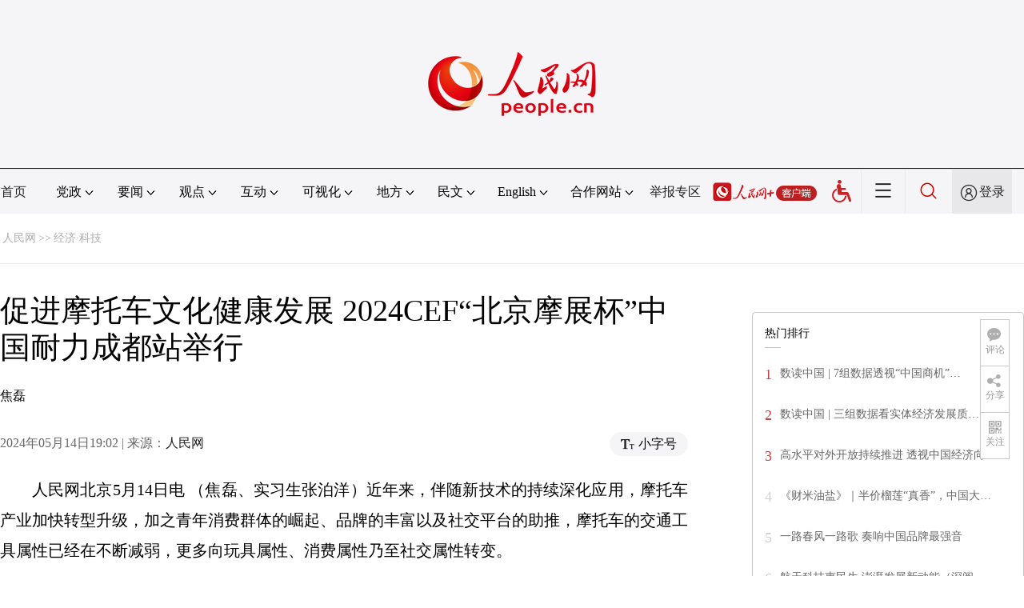

--- FILE ---
content_type: text/html
request_url: http://finance.people.com.cn/n1/2024/0514/c1004-40235824.html
body_size: 11593
content:
<!DOCTYPE html PUBLIC "-//W3C//DTD XHTML 1.0 Transitional//EN" "http://www.w3.org/TR/xhtml1/DTD/xhtml1-transitional.dtd">
<html xmlns="http://www.w3.org/1999/xhtml">
<head>
<meta http-equiv="content-type" content="text/html;charset=GB2312"/>
<meta http-equiv="Content-Language" content="utf-8" />
<meta content="all" name="robots" />
<title>促进摩托车文化健康发展 2024CEF“北京摩展杯”中国耐力成都站举行--经济·科技--人民网 </title>
<meta name="renderer" content="webkit" />
<meta http-equiv="X-UA-Compatible" content="IE=Edge" />
<meta name="viewport" content="width=device-width,initial-scale=1.0,minimum-scale=1.0,maximum-scale=1.0" />
<meta name="keywords" content="" />
<meta name="description" content="人民网北京5月14日电（焦磊、实习生张泊洋）近年来，伴随新技术的持续深化应用，摩托车产业加快转型升级，加之青年消费群体的崛起、品牌的丰富以及社交平台的助推，摩托车的交通工具属性已经在不断减弱，更多向玩" />
<meta name="copyright" content="人民网版权所有" />
<meta name="filetype" content="0">
<meta name="publishedtype" content="1">
<meta name="pagetype" content="1">
<meta name="catalogs" content="1004">
<meta name="contentid" content="40235824">
<meta name="publishdate" content="2024-05-14">
<meta name="author" content="105195">
<meta name="editor" content="105654">
<meta name="source" content="来源：人民网 原创稿">
<meta name="sourcetype" content="105">
<link href="http://www.people.com.cn/img/2020fenxiang/css/share2020.css" type="text/css" rel="stylesheet" media="all" />
<link href="http://www.people.com.cn/img/2020wbc/css/page202102.css" type="text/css" rel="stylesheet" media="all" />
<link href="http://www.people.com.cn/img/2020peopleindex/css/pagetyn5.css" type="text/css" rel="stylesheet" media="all" />
<link href="http://www.people.com.cn/img/2020wbc/css/compatiblen2.css" type="text/css" rel="stylesheet" media="all" />
</head>
<body>
<img src="http://www.people.com.cn/img/2020peopleindex/img/logo_share_ap.jpg" width="200" height="200" class="hide share-img" />
<div class="main">
	<!--头部-->
    <div class="header cf">
        <div class="layout">
            <a href="http://www.people.cn" target="_blank"><img src="/img/2020wbc/imgs/logo.png" alt="人民网" title="人民网" /></a>
        </div>
    </div>
    <div class="wb_line"></div>
	<!--导航-->
    <div class="rm_nav cf" id="rm_topnav">
        <div class="layout rm_nav_con cf">
			<div class="col col-1">
				<ul class="cf"><li class="shouye"><a href="http://www.people.com.cn" target="_blank">首页</a></li>
<li class="menu_item">
    <span>党政<img src="/img/2020peopleindex/img/arrow2.png" class="zhuan" /></span>
    <div>
        <ul>
            <li><a href="http://cpc.people.com.cn/" target="_blank">党网 · 时政</a></li>
            <li><a href="http://renshi.people.com.cn/" target="_blank">人事</a></li>
            <li><a href="http://fanfu.people.com.cn/" target="_blank">反腐</a></li>
            <li><a href="http://theory.people.com.cn/" target="_blank">理论</a></li>
            <li><a href="http://dangshi.people.com.cn/" target="_blank">党史</a></li>
            <li><a href="http://dangjian.people.com.cn/" target="_blank">党建</a></li>
        </ul>
    </div>
</li><li class="menu_item">
        <span>要闻<img src="/img/2020peopleindex/img/arrow2.png" class="zhuan" /></span>
        <div class="xinwen">
            <ul>
                <li><a href="http://finance.people.com.cn/" target="_blank">经济 · 科技</a></li>
                <li><a href="http://society.people.com.cn/" target="_blank">社会 · 法治</a></li>
                <li><a href="http://ent.people.com.cn/" target="_blank">文旅 · 体育</a></li>
                <li><a href="http://health.people.com.cn/" target="_blank">健康 · 生活</a></li>
                <li><a href="http://world.people.com.cn/" target="_blank">国际</a></li>
                <li><a href="http://military.people.com.cn/" target="_blank">军事</a></li>
                <li><a href="http://hm.people.com.cn/" target="_blank">港澳</a></li>
                <li><a href="http://tw.people.com.cn/" target="_blank">台湾</a></li>
                <li><a href="http://edu.people.com.cn/" target="_blank">教育</a></li>
<li><a href="http://kpzg.people.com.cn/" target="_blank">科普</a></li>
            </ul>
        </div>
    </li><li class="menu_item">
    <span>观点<img src="/img/2020peopleindex/img/arrow2.png" class="zhuan" /></span>
    <div>
        <ul>
            <li><a href="http://opinion.people.com.cn/GB/223228/index.html" target="_blank">人民网评</a></li>
            <li><a href="http://opinion.people.com.cn/GB/8213/420650/index.html" target="_blank">三评</a></li>
            <li><a href="http://opinion.people.com.cn/GB/427456/index.html" target="_blank">人民财评</a></li>
            <li><a href="http://opinion.people.com.cn/GB/431649/index.html" target="_blank">人民来论</a></li>            
            <li><a href="http://fangtan.people.com.cn/" target="_blank">人民访谈</a></li>
<li><a href="http://opinion.people.com.cn/GB/427456/437949/index.html" target="_blank">人民体谈</a></li>
        </ul>
    </div>
</li><li class="menu_item">
<span>互动<img src="/img/2020peopleindex/img/arrow2.png" class="zhuan" /></span>
<div>
<ul>
<li><a href="http://liuyan.people.com.cn/" target="_blank">领导留言板</a></li>
<li><a href="http://bbs1.people.com.cn/" target="_blank">强国论坛</a></li>
<li><a href="http://828.people.com.cn/" target="_blank">828企业服务平台</a></li>
<li><a href="https://liuyan.people.com.cn/rmjy" target="_blank">人民建议</a></li>
<li><a href="https://weiquan.people.com.cn/#/" target="_blank">人民投诉</a></li>
<li><a href="http://app.people.cn/sizheng" target="_blank">“大思政课”云平台</a></li>
</ul>
</div>
</li><li class="menu_item">
<span>可视化<img src="/img/2020peopleindex/img/arrow2.png" class="zhuan" /></span>
<div>
<ul>
    <li><a href="http://v.people.cn/" target="_blank">视频</a></li>
    <li><a href="http://pic.people.com.cn/" target="_blank">图片</a></li>
    <li><a href="http://graphicnews.people.com.cn/" target="_blank">图解</a></li>
    <li><a href="http://art.people.com.cn/" target="_blank">灵境·人民艺术馆</a></li>
    <li><a href="http://yunying.people.cn/GB/448817/index.html" target="_blank">相约体彩</a></li>
</ul>
</div>
</li><li class="menu_item">
    <span>地方<img src="/img/2020peopleindex/img/arrow2.png" class="zhuan" /></span>
    <div>
    <ul class="df">
        <li><a href="http://bj.people.com.cn/" target="_blank">京</a></li>
        <li><a href="http://tj.people.com.cn/" target="_blank">津</a></li>
        <li><a href="http://he.people.com.cn/" target="_blank">冀</a></li>
        <li><a href="http://sx.people.com.cn/" target="_blank">晋</a></li>
        <li><a href="http://nm.people.com.cn/" target="_blank">蒙</a></li>
        <li><a href="http://ln.people.com.cn/" target="_blank">辽</a></li>
        <li><a href="http://jl.people.com.cn/" target="_blank">吉</a></li>
        <li><a href="http://hlj.people.com.cn/" target="_blank">黑</a></li>
        <li><a href="http://sh.people.com.cn/" target="_blank">沪</a></li>
        <li><a href="http://js.people.com.cn" target="_blank">苏</a></li>
        <li><a href="http://zj.people.com.cn/" target="_blank">浙</a></li>
        <li><a href="http://ah.people.com.cn/" target="_blank">皖</a></li>
        <li><a href="http://fj.people.com.cn/" target="_blank">闽</a></li>
        <li><a href="http://jx.people.com.cn/" target="_blank">赣</a></li>
        <li><a href="http://sd.people.com.cn/" target="_blank">鲁</a></li>
        <li><a href="http://henan.people.com.cn/" target="_blank">豫</a></li>
        <li><a href="http://hb.people.com.cn/" target="_blank">鄂</a></li>
        <li><a href="http://hn.people.com.cn/" target="_blank">湘</a></li>
        <li><a href="http://gd.people.com.cn/" target="_blank">粤</a></li>
        <li><a href="http://gx.people.com.cn/" target="_blank">桂</a></li>
        <li><a href="http://hi.people.com.cn/" target="_blank">琼</a></li>
        <li><a href="http://cq.people.com.cn/" target="_blank">渝</a></li>
        <li><a href="http://sc.people.com.cn/" target="_blank">川</a></li>
        <li><a href="http://gz.people.com.cn/" target="_blank">黔</a></li>
        <li><a href="http://yn.people.com.cn/" target="_blank">滇</a></li>
        <li><a href="http://xz.people.com.cn/" target="_blank">藏</a></li>
        <li><a href="http://sn.people.com.cn/" target="_blank">陕</a></li>
        <li><a href="http://gs.people.com.cn/" target="_blank">甘</a></li>
        <li><a href="http://qh.people.com.cn/" target="_blank">青</a></li>
        <li><a href="http://nx.people.com.cn/" target="_blank">宁</a></li>
        <li><a href="http://xj.people.com.cn/" target="_blank">新</a></li>
        <li><a href="http://sz.people.com.cn/" target="_blank">鹏</a></li>
        <li><a href="http://www.rmxiongan.com/" target="_blank">雄安</a></li>
    </ul>
    </div>
</li><li class="language"><span>民文<img src="/img/2020peopleindex/img/arrow2.png" class="zhuan" /></span>
<div>
<ul class="dyz">
    <li><a href="http://mongol.people.com.cn/" target="_blank"><img src="/img/2020peopleindex/img/dyz/01.png" class="meng" /></a></li>
    <li><a href="http://xizang.people.com.cn/" target="_blank"><img src="/img/2020peopleindex/img/dyz/02.png" /></a></li>
    <li><a href="http://uyghur.people.com.cn/" target="_blank"><img src="/img/2020peopleindex/img/dyz/03.png" /></a></li>
    <li><a href="http://kazakh.people.com.cn/" target="_blank"><img src="/img/2020peopleindex/img/dyz/04.png" /></a></li>
    <li><a href="http://korean.people.com.cn/" target="_blank"><img src="/img/2020peopleindex/img/dyz/05.png" /></a></li>
    <li><a href="http://yi.people.com.cn/" target="_blank"><img src="/img/2020peopleindex/img/dyz/06.png" /></a></li>
    <li><a href="http://sawcuengh.people.com.cn/" target="_blank"><img src="/img/2020peopleindex/img/dyz/07.png" /></a></li>
    <li><a href="http://www.people.com.cn/BIG5/" target="_blank"><img src="/img/2020peopleindex/img/dyz/08.png" /></a></li>    
</ul>
</div>
</li><li class="language"><span>English<img src="/img/2020peopleindex/img/arrow2.png" class="zhuan" /></span>
<div>
<ul class="dyz">
    <li class="wy"><a href="http://en.people.cn/" target="_blank"><img src="/img/2020peopleindex/img/dyz/09.png" /></a></li>
    <li class="wy"><a href="http://j.people.com.cn/" target="_blank"><img src="/img/2020peopleindex/img/dyz/10.png" /></a></li>
    <li class="wy"><a href="http://french.peopledaily.com.cn/" target="_blank"><img src="/img/2020peopleindex/img/dyz/11.png" /></a></li>
    <li class="wy"><a href="http://spanish.peopledaily.com.cn/" target="_blank"><img src="/img/2020peopleindex/img/dyz/12.png" /></a></li>
    <li class="wy"><a href="http://russian.people.com.cn/" target="_blank"><img src="/img/2020peopleindex/img/dyz/13.png" /></a></li>
    <li class="wy"><a href="http://arabic.people.com.cn/" target="_blank"><img src="/img/2020peopleindex/img/dyz/14.png" /></a></li>
    <li class="wy"><a href="http://kr.people.com.cn/" target="_blank"><img src="/img/2020peopleindex/img/dyz/15.png" /></a></li>
    <li class="wy"><a href="http://german.people.com.cn/" target="_blank"><img src="/img/2020peopleindex/img/dyz/16.png" /></a></li>
    <li class="wy"><a href="http://portuguese.people.com.cn/" target="_blank"><img src="/img/2020peopleindex/img/dyz/17.png" /></a></li>
    <li class="wy"><a href="http://www.swahili.people.cn/" target="_blank"><img src="/img/2020peopleindex/img/dyz/19.png" /></a></li>
    <li class="wy"><a href="http://www.italian.people.cn/" target="_blank"><img src="/img/2020peopleindex/img/dyz/20.png" /></a></li>
    <li class="wy"><a href="http://www.kaz.people.cn/" target="_blank"><img src="/img/2020peopleindex/img/dyz/21.png" /></a></li>
    <li class="wy"><a href="http://www.thai.people.cn/" target="_blank"><img src="/img/2020peopleindex/img/dyz/taiy4.png" /></a></li>
    <li class="wy"><a href="http://www.malay.people.cn/" target="_blank"><img src="/img/2020peopleindex/img/dyz/maly.png" /></a></li>
    <li class="wy"><a href="http://www.greek.people.cn/" target="_blank"><img src="/img/2020peopleindex/img/dyz/xila.png" /></a></li>
</ul>
</div>
</li><li class="menu_itemth dhfj"><span>合作网站<img src="/img/2020peopleindex/img/arrow2.png" class="zhuan" /></span>
<div>
<ul class="hzwz">
<li><a href="http://cpc.people.com.cn/GB/69112/113427/index.html" target="_blank">毛主席纪念堂</a></li>
<li><a href="http://zhouenlai.people.cn/" target="_blank">周恩来纪念网</a></li>
<li><a href="http://www.dengxiaopingnet.com/" target="_blank">邓小平纪念网</a></li>
<li><a href="http://acftu.people.com.cn/" target="_blank">工会新闻网</a></li>
<li><a href="http://www.chinaql.org/GB/index.html" target="_blank">中国侨联</a></li>
<li><a href="https://www.xuexi.cn/" target="_blank">学习强国</a></li>
<li><a href="http://www.dswxyjy.org.cn/" target="_blank">中共中央党史和文献研究院</a></li>
<li><a href="http://www.12380.gov.cn/" target="_blank">中组部12380举报网</a></li>
<li><a href="http://www.nopss.gov.cn/" target="_blank">全国哲学社科工作办</a></li>
<li><a href="http://www.qizhiwang.org.cn/" target="_blank">旗帜网</a></li>
<li><a href="http://www.gjbmj.gov.cn/" target="_blank">国家保密局</a></li>
<li><a href="http://kpzg.people.com.cn/" target="_blank">科普中国</a></li>
<li><a href="http://ent.people.com.cn/GB/436846/441076/index.html" target="_blank">文化企业社会责任报告发布平台</a></li>
<li><a href="http://www.minge.gov.cn/" target="_blank">中国国民党革命委员会</a></li>
<li><a href="http://finance.people.com.cn/GB/8215/452688/index.html" target="_blank">“人民消费”中消协教育课堂</a></li>
</ul>
</div>
</li>
<li class="jubao"><a href="https://www.12377.cn/" target="_blank">举报专区</a></li><li class="nav_jia"><a href="http://www.people.cn/app/download.html" target="_blank"><img src="/img/2020peopleindex/img/rmwjia1.png" alt=""></a></li><li class="wza"><a href="javascript:void(0)" id="cniil_wza"><img src="/img/2020peopleindex/img/wza.png" width="24" alt=""></a></li><li class="nav_more"><img src="/img/2020peopleindex/img/more2.png" alt=""></li><li class="sou"><a href="http://search.people.cn/" target="_blank"><img src="/img/2020peopleindex/img/sou1.png" alt=""></a></li><li class="Sign" id="login_button"><em></em><a href="http://sso.people.com.cn/login?fromUrl=http://people.com.cn" target="_blank">登录</a></li>
                <div class="p_login" id="p_login">
                    <div class="jiao"></div>
                    <div id="txz_dlh">
                        <div class="lg_up">
                            <span><img src="/img/2020peopleindex/img/dltx1.png" width="30" height="30" alt=""></span><em id="loginMsg"></em>
                        </div>
                        <div class="lg_down">
                            <a id="logout" target="_self">退出</a>
                        </div>
                    </div>
                </div></ul>
			</div>
		</div>
	</div>
    <div class="nav_more_con cf">
		<i class="more_btn"></i>
		<div class="layout cf">
			<h1 class="cf"><img src="/img/2020peopleindex/img/logo_red.png" alt=""></h1><ul class="cf">
            	<li><a href="http://www.people.cn/app/download.html" target="_blank"><img src="/img/2020peopleindex/img/icon_more0.png" alt="">人民网+</a></li>
				<li><a href="http://cpc.people.com.cn/" target="_blank"><img src="/img/2020peopleindex/img/icon_more1.png" alt="">中国共产党新闻网</a></li>
				<li><a href="http://liuyan.people.com.cn/" target="_blank"><img src="/img/2020peopleindex/img/icon_more2.png" alt="">领导留言板</a></li>
				<li><a href="http://bbs1.people.com.cn/board/1.html" target="_blank"><img src="/img/2020peopleindex/img/icon_more3.png" alt="">强国论坛</a></li>
				<li><a href="http://v.people.cn/" target="_blank"><img src="/img/2020peopleindex/img/icon_more4.png" alt="">人民视频</a></li>
				<!--<li><a href="http://www.people.cn/rmzy/download.html" target="_blank"><img src="/img/2020peopleindex/img/icon_more5.png" alt="">人民智云</a></li>-->
			</ul><h3 class="cf">人民日报报系</h3>
<div class="more_con cf">
    <a href="http://paper.people.com.cn/rmrb/index.html" target="_blank">人民日报</a>
    <a href="http://paper.people.com.cn/rmrbhwb/paperindex.htm" target="_blank">人民日报海外版</a>
    <a href="http://www.cnautonews.com/" target="_blank">中国汽车报</a>
    <a href="http://paper.people.com.cn/zgnyb/paperindex.htm" target="_blank">中国能源报</a>
    <a href="http://paper.people.com.cn/jksb/paperindex.htm" target="_blank">健康时报</a>
    <a href="http://www.stcn.com/" target="_blank">证券时报</a>
    <a href="http://www.ifnews.com/" target="_blank">国际金融报网</a>
    <a href="http://paper.people.com.cn/fcyym/paperindex.htm" target="_blank">讽刺与幽默</a>
    <a href="http://paper.people.com.cn/zgcsb/paperindex.htm" target="_blank">中国城市报</a>
    <a href="http://paper.people.com.cn/xwzx/paperindex.htm" target="_blank">新闻战线</a>
    <a href="http://paper.people.com.cn/rmlt/paperindex.htm" target="_blank">人民论坛</a>
    <a href="http://www.hqrw.com.cn/" target="_blank">环球人物</a>
    <a href="http://www.ceweekly.cn/" target="_blank">中国经济周刊</a>
    <a href="http://www.msweekly.com/" target="_blank">民生周刊</a>
    <a href="http://www.gjrwls.com/" target="_blank">国家人文历史</a>
    <a href="http://paper.people.com.cn/rmzk/paperindex.htm" target="_blank">人民周刊</a>
<a href="http://www.rmsznet.com/" target="_blank">人民数字</a>
</div><h3 class="cf">旗下网站</h3>
<div class="more_con cf">
<a href="http://sklccc.com.cn/" target="_blank">全国重点实验室</a>
<a href="http://www.huanqiu.com/" target="_blank">环球网</a>
<a href="http://www.haiwainet.cn/" target="_blank">海外网</a>
<a href="http://vip.people.com.cn/" target="_blank">人民图片</a>
<!--<a href="https://visual.people.cn/editorial" target="_blank">人民视觉</a>-->  
<a href="http://yjy.people.com.cn/" target="_blank">人民网研究院</a>
<a href="http://www.peoplemooc.com/" target="_blank">人民慕课</a>
</div><h3 class="cf">创新服务平台</h3>
<div class="more_con cf">
<a href="http://capital.people.com.cn/GB/440975/index.html" target="_blank" style="width:180px;">人民网智慧党建体验中心</a>
<a href="http://828.people.com.cn/" target="_blank">828企业服务平台</a>
<a href="https://www.peopleyun.cn/" target="_blank">人民云</a>
</div></div>
	</div>
    <style type="text/css">
    @media (min-device-width:320px) and (max-width:689px),(max-device-width:480px){
		.asbanner{ width:100% !important;margin:20px auto 0px auto !important;}
		#banner_20 img{ width:100% !important; height:auto !important;}
	}
    </style>
    <div class="layout tlgg cf">
 		<script type="text/javascript" src="http://pgg.people.com.cn/s?z=people&c=20&_people=finance" charset="gbk"></script>
	</div>
	<!--路径-->
	<div class="layout route cf" id="rwb_navpath">
		<a href="http://www.people.com.cn/" class="clink">人民网</a>&gt;&gt;<a href="http://finance.people.com.cn/" class="clink">经济·科技</a>
	</div>
	<!--内容-->
	<div class="layout rm_txt cf">
		<div class="col col-1 fl">
			<h3 class="pre"></h3>
			<h1>促进摩托车文化健康发展 2024CEF“北京摩展杯”中国耐力成都站举行</h1>
			<h4 class="sub"></h4>
			<div class="author cf">焦磊</div>
			<div class="channel cf">
				<div class="col-1-1 fl">
					2024年05月14日19:02 | 来源：<a href="http://www.people.com.cn/" target="_blank">人民网</a>
				</div>
				<div class="col-1-2 fr">
					<span class="rm_type"><img src="/img/2020wbc/imgs/icon_type.png" alt=""><i>小字号</i></span>
				</div>
			</div>
			<div class="rm_txt_con cf">
				<div class="bza"><span></span><p></p></div>
            	<div class="box_pic"></div>
				<p style="text-indent: 2em;">人民网北京5月14日电 （焦磊、实习生张泊洋）近年来，伴随新技术的持续深化应用，摩托车产业加快转型升级，加之青年消费群体的崛起、品牌的丰富以及社交平台的助推，摩托车的交通工具属性已经在不断减弱，更多向玩具属性、消费属性乃至社交属性转变。</p>
<p style="text-indent: 2em;">在此背景下，摩托车防护、服饰、改装，以及衍生的文化、旅游、餐饮等延伸产业发展迅速，呈倍数增长。业内分析认为，大力推进摩托车相关的赛事、休闲文化产业发展，不仅可以提高对摩托文化的认可度，更能提升中国自主摩托品牌的影响力。</p>
<p style="text-indent: 2em;">日前，由中国摩托车商会和北京国际摩展举办的2024CEF“北京摩展杯”中国耐力及摩友机车嘉年华活动（成都站）在四川成都天府国际赛道举行。本次成都站活动共吸引国内三十八支车队、132名车手参加，除4小时耐力挑战之外，还包含中国耐力宗申巾帼组（女子）、米其林杯600组、米其林杯1000组等多项活动。</p>
<p style="text-align: center;"><img src="/NMediaFile/2024/0514/MAIN1715684553910NGG6EJ0VHA.gif" height="364" width="600"  alt="“北京摩展杯”中国耐力成都站。主办方供图" /></p>
<p style="text-align: center;"><span desc="desc">“北京摩展杯”中国耐力成都站。主办方供图</span></p>
<p style="text-indent: 2em;">据了解，中国耐力是由专业的团队和专业的裁判队伍组织的一场群众性的摩托车行业活动。厂商不但可以在中国耐力挑战中提升产品技术，同时也向消费者展现品牌实力、拉近品牌与消费者之间的距离；社会报名渠道也可以让普通摩托车爱好者参与其中，与专业车手同场竞技、交流经验、借鉴学习，把摩托车爱好者从跑山拉回到安全专业的赛道环境，由专业的裁判、专业的场地、专业的指导，以保证骑行安全，享受赛道乐趣。</p>
<p style="text-indent: 2em;">主办方表示，中国耐力活动（CEF）是各大摩托车企业展示全新产品，提升技术的试验田。在中耐嘉年华活动成都站过后，下一站将于2024年8月17至18日于鄂尔多斯举行。</p>
<p style="text-align: center;"><img src="/NMediaFile/2024/0514/MAIN1715684553274BQGE8HMT2W.gif" height="450" width="600"  alt="嘉年华活动现场。主办方供图" /></p>
<p style="text-align: center;"><span desc="desc">嘉年华活动现场。主办方供图</span></p>
<p style="text-indent: 2em;">据介绍，“北京摩展杯”中国耐力成都站是北京国际摩托车展的大型预热活动。5月17日至20日，2024北京国际摩托车展览会将在中国国际展览中心（顺义馆）举行。本次展会展出面积达7万平方米，参展企业超过300家，包含国内外知名摩托车生产企业和配套服务企业。</p>
<p style="text-indent: 2em;">中国摩托车商会常务副会长李彬在4月举行的新闻发布会上表示，中国摩托车产业正沿着电动化、智能化、品牌化等方向转型升级，北京摩展将成为展示中国摩托车发展现状和未来发展趋势的风向标。中国作为全球最大的摩托车产销国之一，行业企业近年来始终坚持创新驱动、质量为本，不断优化产品结构，提升制造水平，致力于为全世界消费者提供高效、环保、安全的高品质摩托车产品。</p>
<p style="text-indent: 2em;">据悉，2024北京国际摩展聚焦打造高端化、休闲化、个性化新消费场景，吸引国内外知名摩托车生产企业和配套服务企业参展，引领促进摩托车文化健康蓬勃发展。展会同期丰富多彩的配套活动，持续为展会赋能，不仅促进摩托车行业生态高质量发展，还满足消费者对于高品质休闲娱乐体验的追求。</p>
<p style="text-indent: 2em;">此外，李彬介绍，本届展会还将组织以“聚能共创，推动产业高质量发展”为主题的《中国摩托车产业高峰论坛》，来自国内外摩托车各相关领域的专家、学者和企业代表将云集北京，共同探讨中国摩托车产业发展的未来和趋势。</p><div class="zdfy clearfix"></div><center><table border="0" align="center" width="40%"><tr></tr></table></center>
                <div class="box_pic"></div>
                <div class="edit cf">(责编：王震、高雷)</div>
				<style type="text/css">
.tjewm{width:100%;text-align:center;margin:30px auto;display:none;}
.tjewm span{display:inline-block;width:248px;font-size:18px;margin:auto 20px;}
@media (min-device-width:320px) and (max-width:689px),(max-device-width:480px){
	.tjewm span{display:inline-block;width:60vw;margin:auto 4vw;font-size:16px;}
	.tjewm span img{width:100%;height:auto;}
}
</style>
<div class="tjewm cf"><span><img src="/NMediaFile/2022/0801/MAIN202208010936066173860781061.jpg" width="248" height="248" border="0" alt="关注公众号：人民网财经"/>关注公众号：人民网财经</span>
</div>
				<p class="paper_num"><em class="section-common-share-wrap">分享让更多人看到 <i class="btn_share_common"><img src="/img/2020wbc/imgs/share.png" alt=""></i> </em></p>
			</div>
			<div class="rm_relevant rm_recommend cf">
				<h5><span></span>推荐阅读</h5><dl class="cf">
    <dt><a href='/n1/2024/0514/c1004-40235824.html' target=_blank>促进摩托车文化健康发展 2024CEF“北京摩展杯”中国耐力成都站举行</a></dt>
    <dd>　　<a href='/n1/2024/0514/c1004-40235824.html' target=_blank>人民网北京5月14日电 （焦磊、实习生张泊洋）近年来，伴随新技术的持续深化应用，摩托车产业加快转型升级，加之青年消费群体的崛起、品牌的丰富以及社交平台的助推，摩托车的交通工具属性已经在不断减弱，更多向玩具属性、消费属性乃至社交属性转变。
在此背景下，摩托车防护、服饰、改装，以及衍生的文化、旅游、餐饮等延伸产业发展迅速，呈倍数增长。…</a></dd>
    <dd></dd>
</dl>
<dl class="cf">
    <dt><a href='/n1/2024/0514/c1004-40235823.html' target=_blank>业界：以气候投融资赋能绿色低碳发展</a></dt>
    <dd>　　<a href='/n1/2024/0514/c1004-40235823.html' target=_blank>近日，第三届中国气候投融资国际研讨会在北京成功举行，本届研讨会主题为“碳路逐峰·绿新双驱——气候投融资赋能绿色低碳未来”，与会嘉宾围绕气候投融资的标准规范、国际经验、信息披露等议题展开探讨。
第十四届全国政协常委、人口资源环境委员会副主任，住房城乡建设部原副部长、党组成员易军表示，气候投融资是应对气候变化，完善气候治理的重要手段。…</a></dd>
    <dd></dd>
</dl>

</div>
			
			<div class="rm_relevant rm_download cf">
				<h5><span></span>客户端下载</h5>
				<ul>
					<li><a href="http://www.people.com.cn/GB/123231/365206/index.html" target="_blank"><img src="/img/2020wbc/imgs/icon_download_rmrb.png" width="70" height="70" alt="">人民日报</a></li>
                    <li><a href="http://www.people.cn/app/download.html" target="_blank"><img src="/img/2020wbc/imgs/icon_download_rmwj1.png" width="70" height="70" alt="">人民网+</a></li>
					<li><a href="http://app.people.cn/" target="_blank"><img src="/img/2020wbc/imgs/icon_download_rmw.png" width="70" height="70" alt="">手机人民网</a></li>
					<li><a href="http://leaders.people.com.cn/GB/178291/407226/index.html" target="_blank"><img src="/img/2020wbc/imgs/icon_download_ly.png" width="70" height="70" alt="">领导留言板</a></li>
					<li><a href="http://5g.people.cn/rmspdown/" target="_blank"><img src="/img/2020wbc/imgs/icon_download_video.png" width="70" height="70" alt="">人民视频</a></li>
					<!--<li><a href="http://www.people.cn/rmzy/download.html" target="_blank"><img src="/img/2020wbc/imgs/icon_download_zy.png" width="70" height="70" alt="">人民智云</a></li>-->
                    <li><a href="http://coo.people.cn/" target="_blank"><img src="/img/2020wbc/imgs/icon_download_zz.png" width="70" height="70" alt="">人民智作</a></li>                   
				</ul>
			</div>
		</div>
		<div class="col col-2 fr">
			<div id="jiansuo"></div>
            <script type="text/javascript" src="http://pgg.people.com.cn/s?z=people&c=21&_people=finance" charset="gbk"></script>
			<!--<div class="rm_bbs cf">
				<a href="http://bbs1.people.com.cn/board/1.html" target="_blank"><img src="/img/2020wbc/imgs/icon_bbs.png" width="340" height="81" alt=""></a>
			</div>-->
            <script type="text/javascript" src="http://pgg.people.com.cn/s?z=people&c=22&_people=finance" charset="gbk"></script>
			<div class="rm_ranking cf">
				<h3>热门排行</h3>
				<b></b>				
				<ul class="rm_ranking_list gray cf"><li><span>1</span><a href="/n1/2024/0510/c1004-40232978.html" title="数读中国 | 7组数据透视“中国商机”释放强大吸引力" target=_blank>数读中国 | 7组数据透视“中国商机”…</a></li><li><span>2</span><a href="/n1/2024/0509/c1004-40232266.html" title="数读中国 | 三组数据看实体经济发展质效提升" target=_blank>数读中国 | 三组数据看实体经济发展质…</a></li><li><span>3</span><a href="/n1/2024/0511/c1004-40233805.html" title="高水平对外开放持续推进 透视中国经济向“新”力" target=_blank>高水平对外开放持续推进 透视中国经济向…</a></li><li><span>4</span><a href="/n1/2024/0511/c1004-40233628.html" title="《财米油盐》｜半价榴莲“真香”，中国大市场“果盘自由”从何而来？" target=_blank>《财米油盐》｜半价榴莲“真香”，中国大…</a></li><li><span>5</span><a href="/n1/2024/0510/c1004-40233128.html" target=_blank>一路春风一路歌 奏响中国品牌最强音</a></li><li><span>6</span><a href="/n1/2024/0510/c1004-40232586.html" title="航天科技惠民生  澎湃发展新动能（深阅读）" target=_blank>航天科技惠民生  澎湃发展新动能（深阅…</a></li><li><span>7</span><a href="/n1/2024/0507/c1004-40230641.html" title="消费新增长点持续壮大 更多国货“潮品”走俏市场" target=_blank>消费新增长点持续壮大 更多国货“潮品”…</a></li><li><span>8</span><a href="/n1/2024/0510/c1004-40233167.html" title="数读中国 | 稳中向好、向新而行 一季度地区经济开局有力" target=_blank>数读中国 | 稳中向好、向新而行 一季…</a></li><li><span>9</span><a href="/n1/2024/0510/c1004-40233015.html" title="提高服务质效 金融“五篇大文章”实施路线图明确" target=_blank>提高服务质效 金融“五篇大文章”实施路…</a></li><li><span>10</span><a href="/n1/2024/0512/c1004-40234104.html" title="数读中国 | 多组数据看我国外贸动能持续增强" target=_blank>数读中国 | 多组数据看我国外贸动能持…</a></li></ul>
			</div>
			<style type="text/css">
.tjewm1{width:100%;text-align:center;margin:20px auto 0 auto;background:#f9f9f9;padding:30px 0;display:none;}
.tjewm1 span{display:inline-block;width:248px;font-size:18px;margin-top:10px;}
.tjewm1 span img{margin-bottom:10px;}		
</style>
<div class="tjewm1 cf"><span><img src="/NMediaFile/2022/0801/MAIN202208010935511458538308755.jpg" width="248" height="248" alt="微信扫一扫&#13;提供新闻线索"/>微信扫一扫<br>提供新闻线索</span>
</div>
		</div>
	</div>
	<!--footer-->
	<div class="rm_footer cf">
		<!--information-->
		<div class="layout information cf">
<p><a href="http://www.people.com.cn/GB/1018/22259/index.html" target="_blank">人民日报社概况</a><span class="xian">|</span>
<a href="http://www.people.com.cn/GB/50142/420117/index.html" target="_blank">关于人民网</a><span class="xian">|</span>
<a href="http://hr.peopledaily.com.cn/" target="_blank">报社招聘</a><span class="xian">|</span>
<a href="http://job.people.com.cn/" target="_blank">招聘英才</a><span class="xian">|</span>
<a href="http://www.people.com.cn/GB/208743/403202/index.html" target="_blank">广告服务</a><span class="xian">|</span>
<a href="http://www.people.com.cn/GB/208743/403202/403212/index.html" target="_blank">合作加盟</a><span class="xian">|</span>
<a href="http://gonggao.people.com.cn/" target="_blank">供稿服务</a><span class="xian">|</span>
<a href="http://data.people.com.cn/" target="_blank">数据服务</a><span class="xian">|</span>
<a href="http://www.people.com.cn/n/2013/1227/c373005-23961344.html" target="_blank">网站声明</a><span class="xian">|</span>
<a href="http://www.people.com.cn/n1/2019/0308/c420117-30965009.html" target="_blank">网站律师</a><span class="xian">|</span>
<a href="http://sso.people.com.cn/resource/html/userInforPro.html" target="_blank">信息保护</a><span class="xian">|</span>
<a href="http://kf.people.com.cn/" target="_blank">联系我们</a>
</p>
<p>人民日报违法和不良信息举报电话：010-65363263&nbsp;&nbsp;&nbsp;&nbsp;举报邮箱：<a href="mailto:jubao@people.cn" target="_blank">jubao@people.cn</a></p>
<p>人民网服务邮箱：<a href="mailto:kf@people.cn" target="_blank">kf@people.cn</a>&nbsp;&nbsp;&nbsp;&nbsp;违法和不良信息举报电话：010-65363636&nbsp;&nbsp;&nbsp;&nbsp;举报邮箱：<a href="mailto:rmwjubao@people.cn" target="_blank">rmwjubao@people.cn</a></p>
<p><a href="http://www.people.com.cn/img/2014xuke/2018hlwxw.html" target="_blank">互联网新闻信息服务许可证10120170001</a>&nbsp;&nbsp;|&nbsp;&nbsp;<a href="http://www.people.com.cn/img/2014xuke/2018zzdxxkz.html" target="_blank">增值电信业务经营许可证B1-20060139</a>&nbsp;&nbsp;|&nbsp;&nbsp;<a href="http://www.people.com.cn/img/2019peopleindex/html/gbds2019.html" target="_blank">广播电视节目制作经营许可证（广媒）字第172号</a>&nbsp;&nbsp;|&nbsp;&nbsp;<a href="http://beian.miit.gov.cn" target="_blank">京ICP备12004265号-13</a></p>
<p><a href="http://www.people.com.cn/img/2011zzzs/2018xxwlcb.htm" target="_blank">信息网络传播视听节目许可证0104065</a>&nbsp;|&nbsp;<a href="http://www.people.com.cn/img/2014xuke/2018wlwh.html" target="_blank">网络文化经营许可证 京网文[2020]5494-1075号</a>&nbsp;|&nbsp;<a href="http://www.people.com.cn/img/2014xuke/2018wlcb.html" target="_blank">网络出版服务许可证（京）字121号</a>&nbsp;|&nbsp;<a href="http://www.people.com.cn/img/2014xuke/2018icp.html" target="_blank">京ICP证000006号</a>&nbsp;|&nbsp;<a href="http://www.beian.gov.cn/portal/registerSystemInfo?recordcode=11000002000008" target="_blank">京公网安备11000002000008号</a></p>
<p class="copyright">
人 民 网 股 份 有 限 公 司 版 权 所 有 ，未 经 书 面 授 权 禁 止 使 用<br />
Copyright &copy; 1997-2024 by www.people.com.cn. all rights reserved
</p>
<p class="attestation">
<a href="http://www.piyao.org.cn/" target="_blank"><img src="/img/2020peopleindex/img/copy_py2.png" width="175" alt=""></a>
<a href="http://www.people.com.cn/img/2014xuke/2018icp.html" target="_blank"><img src="/img/2020peopleindex/img/copy_icon1.png" alt=""></a>
<a href="https://ss.knet.cn/verifyseal.dll?sn=e12050911010020686307708&ct=df&a=1&pa=980951" target="_blank"><img src="/img/2020peopleindex/img/copy_icon2.png" alt=""></a>
<a href="http://si.trustutn.org/info?sn=470170320027574551118&certType=1" target="_blank"><img src="/img/2020peopleindex/img/copy_icon3.png" alt=""></a>
<a href="http://www.itrust.org.cn/home/index/itrust_certifi/wm/2710933198.html" target="_blank"><img src="/img/2020peopleindex/img/copy_icon4.png" alt=""></a>
<a href="#"><img src="/img/2020peopleindex/img/wzahg.png" alt=""></a>
</p>
</div>
	</div>
	<div class="txt_float_r">
		<ul>
			<li class="btn_comment">
				<span><em></em>评论</span>
				<div class="share_con"><a href="http://bbs1.people.com.cn/board/1.html" target="_blank"><img src="/img/2020wbc/imgs/share_bbs.png" alt=""></a></div>
			</li>
			<li class="btn_share section-common-share-wrap">
				<span class="btn_share_common"><em></em>分享</span>				
			</li>
			<li class="btn_follow">
				<span><em></em>关注</span>
				<div class="share_con">
					<i><strong class="active">微信</strong><strong>微博</strong><strong>快手</strong></i>
					<div style="display: block;">
						<img src="/img/2020wbc/imgs/sj_wx.jpg" width="54" height="54" alt="">
						<b>第一时间为您推送权威资讯</b>
					</div>
					<div style="display: none;">
						<img src="/img/2020wbc/imgs/sj_wb.jpg" width="54" height="54" alt="">
						<b>报道全球 传播中国</b>
					</div>
                    <div style="display: none;">
						<img src="/img/2020wbc/imgs/sj_ks.png" width="54" height="54" alt="">
						<b>关注人民网，传播正能量</b>
					</div>
				</div>
			</li>
		</ul>
	</div>
</div>
<script src="http://tools.people.com.cn/libs/jquery/1.11.1/jquery-1.11.1.min.js" type="text/javascript"></script>
<style type="text/css">
.topb{position:fixed; bottom:80px; right:20px;font-size:18px; font-family:"Microsoft YaHei";background:url(http://www.people.com.cn/img/2020peopleindex/img/topb.png) no-repeat top center; width:90px; height:50px; line-height:50px; padding-left:40px;cursor:pointer; display:none;z-index:111}
.topb:hover{color:#fff;background:url(http://www.people.com.cn/img/2020peopleindex/img/topba.png) no-repeat top center;}
</style><div class="topb">返回顶部</div><script type="text/javascript">
$(document).ready(function() {
	$(document).scroll(function(){
		var bkTop=$(this).scrollTop();
		if(bkTop > 200){
			$(".topb").show()
		}
		else{
			$(".topb").hide()	
		}			
	})	
	$(".topb").click(function(){
        $('html , body').animate({scrollTop: 0},500);
    });	
});
</script>
<script type="text/javascript">
$(document).ready(function() {
	var $bza=$(".rm_txt_con div.bza");
	if($bza.find("p").text().length>10){
		$bza.show();
	}
	<!--2022.05.26灵境艺术馆不显示责任编辑-->
	var $href=window.location.href;
	if ($href.indexOf('art') > -1) {
		$(".rm_txt_con div.edit").hide();
		$(".rm_txt_con p.paper_num span").hide();
	}
	if($("meta[name='catalogs']").attr("content") == "1004"){
		$(".tjewm").show();$(".tjewm1").show();
	}
});
</script>
<script type="text/javascript">
var keyw="";
var keyws= new Array();
var keyhtml="";
if(keyw.length>0){
	//console.log(keyw)
	keyws=keyw.split(",");
	keyhtml+="<div class=\"rm_entry cf\">";
	keyhtml+="<h3>文章中提及</h3>";
	keyhtml+="<b></b>";
	for (i=0;i<keyws.length ;i++ )
	{
	keyhtml+="<a href=\"http://search.people.cn/s?keyword="+encodeURIComponent(keyws[i])+"\" target=\"_blank\"># "+keyws[i]+"</a>"; //分割后的字符输出
	}
	keyhtml+="</div>";
	//$("#jiansuo").html(keyhtml);
}
else{
$(".rm_bbs").css("margin-top","0px")
}
</script>
<script src="http://www.people.com.cn/img/2020peopleindex/js/rmwtyn3.js" charset="utf-8" type="text/javascript"></script>
<script src="http://www.people.com.cn/img/2020fenxiang/js/share_qr2020.js" type="text/javascript" charset="utf-8"></script>
<script src="http://www.people.com.cn/img/2020wbc/js/static1.js" type="text/javascript" charset="utf-8"></script>
<script src="http://www.people.com.cn/img/2016wb/jweixin-1.0.0.js" type="text/javascript"></script>
<script type="text/javascript">
var str="促进摩托车文化健康发展 2024CEF“北京摩展杯”中国耐力成都站举行";
str=str.replace(/&nbsp;/g," ")
str=str.replace(/&quot;/g,'"')
str=str.replace(/(<br\s?\/?>)+/gi,"")
var wxData = {
	"imgUrl": "http://www.people.com.cn/img/2016wb/images/logo_share.jpg", // 200x200
	"link": window.location.href,
	"desc": "人民网，网上的人民日报",
	"title": "" + str + ""
};
</script>
<script src="http://www.people.com.cn/img/2016wb/WeiXinDatatit2020.js" type="text/javascript"></script>
<script src="http://tools.people.com.cn/css/2010tianrun/webdig_test.js" language="javascript" type="text/javascript" async></script>
<img src="http://counter.people.cn:8000/c.gif?id=40235824" width=0 height=0 style="display:none;">
<script defer async type="text/javascript" src="http://tools.people.com.cn/wza/assist.js?sid=2716&pos=left&bar=0"></script>
</body>
</html>